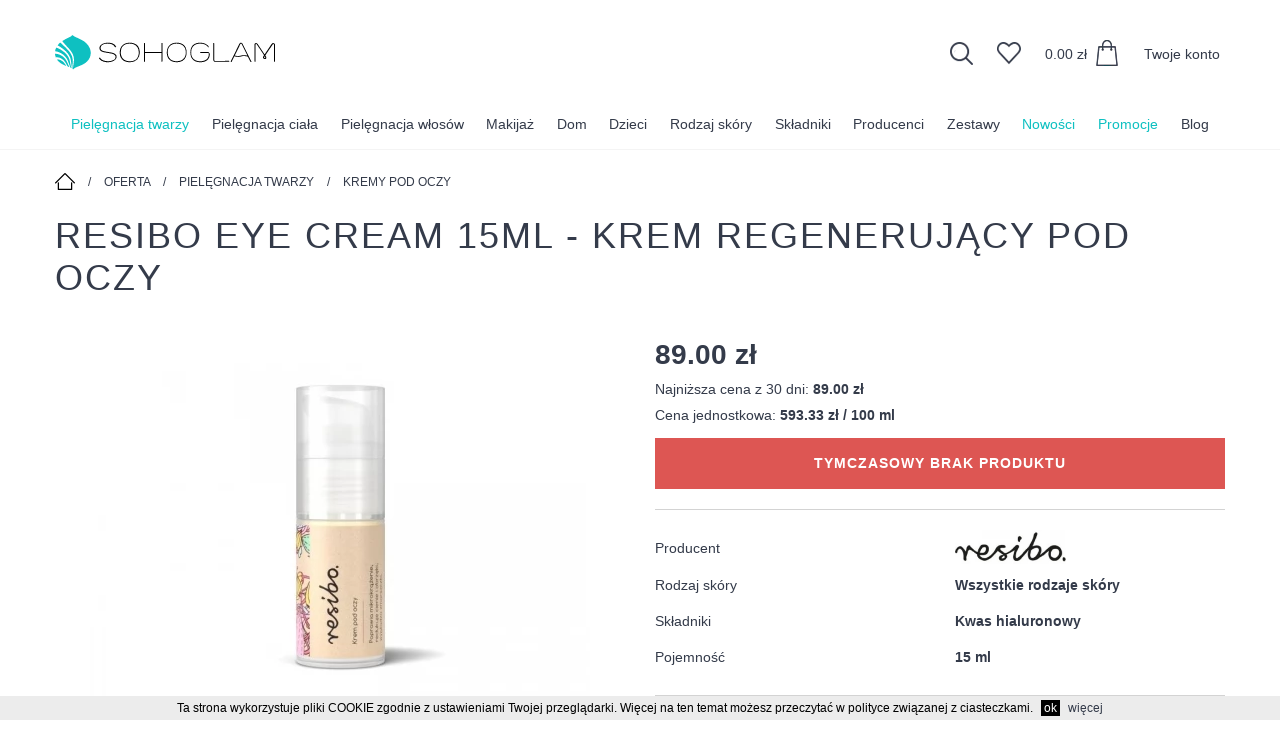

--- FILE ---
content_type: text/html; charset=UTF-8
request_url: https://www.sohoglam.pl/oferta/1-pielegnacja-twarzy/186-kremy-pod-oczy/show/2856-resibo-eye-cream-15ml-krem-regenerujacy-pod-oczy
body_size: 10280
content:
<!DOCTYPE html>
<html lang="pl">
<head>
    <meta charset="utf-8">
    <meta http-equiv="x-ua-compatible" content="ie=edge">
    <meta name="facebook-domain-verification" content="rmjtrdf9khqvzrfemtn6n9w5eqaxbo" />
	<meta name="google-site-verification" content="BkuLPWb80U2vTpwAgXD_0dSvuYdt3ZuKoBu3B55PcVQ" />
    <title>Resibo Eye Cream 15ml - Krem regenerujący pod oczy - SohoGlam</title>
	<meta charset="utf-8" />
	<meta name="author" content=""/>
	<meta name="description" content="Resibo Eye&nbsp;Cream Krem pod oczy to produkt wyjątkowy ze względu na swoje działanie. W tej małej buteleczce zawarliśmy aż 19 składników aktywnych. Mimo tego krem jest bardzo lekki i nieobciążający. Pro składnik to Redens&rsquo;in, niezwykle..."/>
	<meta name="viewport" content="width=device-width, initial-scale=1.0" />
    
    
    <meta property="og:title" content="Resibo Eye Cream 15ml - Krem regenerujący pod oczy" />
    <meta property="og:site_name" content="www.sohoglam.pl" />
    <meta property="og:description" content="Resibo Eye&nbsp;Cream Krem pod oczy to produkt wyjątkowy ze względu na swoje działanie. W tej małej buteleczce zawarliśmy aż 19 składników aktywnych. Mimo tego krem jest bardzo lekki i nieobciążający. Pro składnik to Redens&rsquo;in, niezwykle..." />
    <meta property="og:type" content="ARTICLE" />
    <meta property="og:image" content="https://www.sohoglam.pl/assets/userfiles/products/0/42/4231_1.jpg" />
    <meta property="og:locale" content="pl_PL" />
    <meta property="og:image:secure_url" content="" />
    <meta property="fb:app_id" content="2725323241113793" />
    
    <meta property="article:publisher" content="https://www.facebook.com/sohoglampl" />
    <meta property="article:section" content="Oferta" />
    <meta property="article:published_time" content="" />
    <meta property="article:modified_time" content="" />
    
    

    <script type="application/ld+json">
        [{
            "@context":"https://schema.org",
            "@type":"WebSite",
            "@id":"https://www.sohoglam.pl/#website",
            "description":"Kosmetyczny sklep internetowy z bogactwem marek dla najbardziej wybrednych",
            "headline":"Sklep internetowy z kosmetykami wysokiej jakości",
            "inLanguage":"Pl-pl",
            "mainEntityOfPage":"https://www.sohoglam.pl/",
            "name":"Sklep internetowy z kosmetykami wysokiej jakości - SohoGlam",
            "potentialAction":{
                "@type":"SearchAction",
                "target":"https://www.sohoglam.pl/oferta?search={search_term_string}",
                "query-input":"required name=search_term_string"},
            "url":"https://www.sohoglam.pl/",
            "image":{
                "@type":"ImageObject",
                "url":"https://www.sohoglam.pl/assets/img/logo.png"}
        },
        {
            "@context":"https://schema.org",
            "@type":"Organization",
            "@id":"https://www.sohoglam.pl/#creator",
            "name":"Sklep internetowy z kosmetykami wysokiej jakości - SohoGlam",
            "url":"https://www.sohoglam.pl/",
            "sameAs":[
                "https://www.facebook.com/sohoglampl",
                "https://www.instagram.com/sohoglam.pl/"],
            "logo":{
                "@type":"ImageObject",
                "@id":"https://www.sohoglam.pl/#logo",
                "url":"https://www.sohoglam.pl/assets/img/logo.png",
                "width":400,
                "height":65,
                "caption":"Sklep internetowy z kosmetykami wysokiej jakości - SohoGlam"},
            "contactPoint":{
                "@type":"ContactPoint",
                "telephone":"+48 577505059",
                "url":"https:\/\/www.sohoglam.pl\/kontakt.html",
                "contactType":"customer support"}
        },
        {
            "@context":"https://schema.org",
            "@type":"WebPage",
            "@id":"https://www.sohoglam.pl/oferta/1-pielegnacja-twarzy/186-kremy-pod-oczy/show/2856-resibo-eye-cream-15ml-krem-regenerujacy-pod-oczy#webpage",
            "url":"https://www.sohoglam.pl/oferta/1-pielegnacja-twarzy/186-kremy-pod-oczy/show/2856-resibo-eye-cream-15ml-krem-regenerujacy-pod-oczy",
            "inLanguage":"Pl-pl",
            "name":"Resibo Eye Cream 15ml - Krem regenerujący pod oczy",
            "dateModified":"",
            "datePublished":"",
            "description":"Resibo Eye&nbsp;Cream Krem pod oczy to produkt wyjątkowy ze względu na swoje działanie. W tej małej buteleczce zawarliśmy aż 19 składników aktywnych. Mimo tego krem jest bardzo lekki i nieobciążający. Pro składnik to Redens&rsquo;in, niezwykle...",
            "headline":"Resibo Eye Cream 15ml - Krem regenerujący pod oczy ",
            "image":{
                "@type":"ImageObject",
                "url":"https://www.sohoglam.pl/assets/userfiles/products/0/42/4231_1.jpg"}
        },
        {
            "@context":"https://schema.org",
            "@type": "BreadcrumbList",
            "description":"Breadcrumbs list",
            "name":"Breadcrumbs",
            "itemListElement": [
                
            {
                "@type": "ListItem",
                "position": 1,
                "item": {
                    "@id": "https://www.sohoglam.pl",
                    "name": "Strona główna"
                }
            },

            {
                "@type": "ListItem",
                "position": 2,
                "item": {
                    "@id": "https://www.sohoglam.pl/oferta",
                    "name": "Oferta"
                }
            },

            {
                "@type": "ListItem",
                "position": 3,
                "item": {
                    "@id": "https://www.sohoglam.pl/oferta/1-pielegnacja-twarzy",
                    "name": "Pielęgnacja twarzy"
                }
            },

            {
                "@type": "ListItem",
                "position": 4,
                "item": {
                    "@id": "https://www.sohoglam.pl/oferta/1-pielegnacja-twarzy/186-kremy-pod-oczy",
                    "name": "Kremy pod oczy"
                }
            }

            ]
        }
        ,
        {
            "@context":"https://schema.org",
            "@type":"Product",
            "productID":"2856",
            "name":"Resibo Eye Cream 15ml - Krem regenerujący pod oczy ",
            "image":["https://www.sohoglam.pl/assets/userfiles/products/0/42/4231_1.jpg"],
            "description": "Resibo Eye&nbsp;Cream    Krem pod oczy to produkt wyjątkowy ze względu na swoje działanie. W tej małej buteleczce zawarliśmy aż 19 składnik&oacute;w aktywnych. Mimo tego krem jest bardzo lekki i nieobciążający. Pro składnik to Redens&rsquo;in,...",
            "brand": {
                "@type": "Thing",
                "name": "Resibo"
            },
            "offers": {
                "@type": "Offer",
                "url":"https://www.sohoglam.pl/oferta/1-pielegnacja-twarzy/186-kremy-pod-oczy/show/2856-resibo-eye-cream-15ml-krem-regenerujacy-pod-oczy",
                "priceCurrency": "PLN",
                "price": "89.00",
                "priceValidUntil": "2080-01-05",
                "itemCondition": "http://schema.org/NewCondition",
                "availability": "http://schema.org/InStock",
                "seller": {
                    "@type": "Organization",
                    "name": "SohoGlam"
                }
            }
        }
        
        ]</script>
        
        <link rel="canonical" href="https://www.sohoglam.pl/oferta/1-pielegnacja-twarzy/186-kremy-pod-oczy/show/2856-resibo-eye-cream-15ml-krem-regenerujacy-pod-oczy"/>
    <link rel="icon" href="/favicon.png"/>

    <script async src="/assets/js/scripts-1700081584.js"></script>
<link rel="stylesheet" type="text/css" href="/assets/css/styles-1700081584.css">

    <!-- /LIBRARIES -->
        <!-- Google Tag Manager -->
    <script>(function(w,d,s,l,i){w[l]=w[l]||[];w[l].push({'gtm.start':
            new Date().getTime(),event:'gtm.js'});var f=d.getElementsByTagName(s)[0],
        j=d.createElement(s),dl=l!='dataLayer'?'&l='+l:'';j.async=true;j.src=
        'https://www.googletagmanager.com/gtm.js?id='+i+dl;f.parentNode.insertBefore(j,f);
    })(window,document,'script','dataLayer','GTM-MHM53JDB');</script>
    <!-- End Google Tag Manager -->

</head>
<body>
<!-- Google Tag Manager (noscript) -->
<noscript><iframe src="https://www.googletagmanager.com/ns.html?id=GTM-MHM53JDB"
                  height="0" width="0" style="display:none;visibility:hidden"></iframe></noscript>
<!-- End Google Tag Manager (noscript) -->


<!-- Load Facebook SDK for JavaScript -->
<div id="fb-root"></div>
<script>
</script>

<!-- Your Chat Plugin code -->
<div class="fb-customerchat"
     attribution="setup_tool"
     page_id="944144642416886"
     theme_color="#0ec0c1">
</div>


<header class="header-wrapper">
    <div class="container cf">
        <a href="/" class="logo"><img src="/assets/img/logo.svg" alt="Sklep internetowy z kosmetykami wysokiej jakości - SohoGlam"/></a>

        
<div class="header-nav">
    <div class="header-nav-search">
    <a href="#"><span class="icon-search"></span></a>

    <div class="header-nav-search-control">
        <input type="text" id="search" class="" value="" placeholder="Znajdź najlepsze produkty"/>
        <a href="#"><span class="icon-arrow-s-right"></span></a>
    </div>
</div>
    <div class="header-nav-heart">
        <a href="/ulubione" rel="nofollow"><span class="icon-heart"></span></a>
    </div>
    <div class="header-nav-cart">
        <a href="/koszyk" rel="nofollow"><span id="box-cart">0.00&nbsp;zł</span> <span class="icon-cart"></span></a>
    </div>

    <div class="header-nav-profile">
                    <a href="/profil" class="header-nav-profile-a" title="Logowanie" rel="nofollow">
                Twoje konto
            </a>
            </div>


</div>
    </div>
        <nav class="navbar">
    <ul>
                    <li class="current">
                <a href="/oferta/1-pielegnacja-twarzy" title="Pielęgnacja twarzy">Pielęgnacja twarzy</a>
                                    <div class="navbar-sub">
                        <ul>
                                                            <li class="">
                                    <a href="/oferta/1-pielegnacja-twarzy/183-kremy-do-twarzy" title="Kremy do twarzy">Kremy do twarzy</a>
                                                                    </li>
                                                            <li class="">
                                    <a href="/oferta/1-pielegnacja-twarzy/204-oleje-i-olejki" title="Oleje i olejki">Oleje i olejki</a>
                                                                    </li>
                                                            <li class="">
                                    <a href="/oferta/1-pielegnacja-twarzy/184-kremy-bbcc" title="Kremy BB/CC">Kremy BB/CC</a>
                                                                    </li>
                                                            <li class="">
                                    <a href="/oferta/1-pielegnacja-twarzy/186-kremy-pod-oczy" title="Kremy pod oczy">Kremy pod oczy</a>
                                                                    </li>
                                                            <li class="">
                                    <a href="/oferta/1-pielegnacja-twarzy/206-platki-pod-oczy" title="Płatki pod oczy">Płatki pod oczy</a>
                                                                    </li>
                                                            <li class="">
                                    <a href="/oferta/1-pielegnacja-twarzy/187-mleczka" title="Mleczka">Mleczka</a>
                                                                    </li>
                                                            <li class="">
                                    <a href="/oferta/1-pielegnacja-twarzy/207-zele" title="Żele">Żele</a>
                                                                    </li>
                                                            <li class="">
                                    <a href="/oferta/1-pielegnacja-twarzy/214-plyny-do-demakijazu" title="Płyny do demakijażu">Płyny do demakijażu</a>
                                                                    </li>
                                                            <li class="">
                                    <a href="/oferta/1-pielegnacja-twarzy/208-pianki" title="Pianki">Pianki</a>
                                                                    </li>
                                                            <li class="">
                                    <a href="/oferta/1-pielegnacja-twarzy/188-toniki-i-mgielki" title="Toniki i mgiełki">Toniki i mgiełki</a>
                                                                    </li>
                                                            <li class="">
                                    <a href="/oferta/1-pielegnacja-twarzy/205-esencje" title="Esencje">Esencje</a>
                                                                    </li>
                                                            <li class="">
                                    <a href="/oferta/1-pielegnacja-twarzy/189-maseczki" title="Maseczki">Maseczki</a>
                                                                    </li>
                                                            <li class="">
                                    <a href="/oferta/1-pielegnacja-twarzy/190-peelingi" title="Peelingi">Peelingi</a>
                                                                    </li>
                                                            <li class="">
                                    <a href="/oferta/1-pielegnacja-twarzy/200-ochrona-przeciwsloneczna" title="Ochrona przeciwsłoneczna">Ochrona przeciwsłoneczna</a>
                                                                    </li>
                                                            <li class="">
                                    <a href="/oferta/1-pielegnacja-twarzy/166-ampulki" title="Ampułki">Ampułki</a>
                                                                    </li>
                                                            <li class="">
                                    <a href="/oferta/1-pielegnacja-twarzy/191-serum" title="Serum">Serum</a>
                                                                    </li>
                                                            <li class="">
                                    <a href="/oferta/1-pielegnacja-twarzy/24-akcesoria" title="Akcesoria">Akcesoria</a>
                                                                    </li>
                                                    </ul>
                    </div>
                            </li>
                    <li >
                <a href="/oferta/20-pielegnacja-ciala" title="Pielęgnacja ciała">Pielęgnacja ciała</a>
                                    <div class="navbar-sub">
                        <ul>
                                                            <li class="">
                                    <a href="/oferta/20-pielegnacja-ciala/73-balsamy" title="Balsamy ">Balsamy </a>
                                                                    </li>
                                                            <li class="">
                                    <a href="/oferta/20-pielegnacja-ciala/77-mleczka" title="Mleczka ">Mleczka </a>
                                                                    </li>
                                                            <li class="">
                                    <a href="/oferta/20-pielegnacja-ciala/78-kremy" title="Kremy">Kremy</a>
                                                                    </li>
                                                            <li class="">
                                    <a href="/oferta/20-pielegnacja-ciala/210-masla" title="Masła">Masła</a>
                                                                    </li>
                                                            <li class="">
                                    <a href="/oferta/20-pielegnacja-ciala/74-olejki" title="Olejki ">Olejki </a>
                                                                    </li>
                                                            <li class="">
                                    <a href="/oferta/20-pielegnacja-ciala/75-peelingi" title="Peelingi ">Peelingi </a>
                                                                    </li>
                                                            <li class="">
                                    <a href="/oferta/20-pielegnacja-ciala/76-maski" title="Maski ">Maski </a>
                                                                    </li>
                                                            <li class="isSub">
                                    <a href="/oferta/20-pielegnacja-ciala/172-kapiel" title="Kąpiel">Kąpiel</a>
                                                                            <ul class="navbar-sub navbar-subsub">
                                                                                            <li>
                                                    <a href="/oferta/20-pielegnacja-ciala/172-kapiel/179-zele-i-olejki" title="Żele i olejki">Żele i olejki</a>
                                                </li>
                                                                                            <li>
                                                    <a href="/oferta/20-pielegnacja-ciala/172-kapiel/181-plyny-i-sole-do-kapieli" title="Płyny i sole do kąpieli">Płyny i sole do kąpieli</a>
                                                </li>
                                                                                            <li>
                                                    <a href="/oferta/20-pielegnacja-ciala/172-kapiel/180-mydla" title="Mydła">Mydła</a>
                                                </li>
                                                                                    </ul>
                                                                    </li>
                                                            <li class="">
                                    <a href="/oferta/20-pielegnacja-ciala/79-serum" title="Serum ">Serum </a>
                                                                    </li>
                                                            <li class="">
                                    <a href="/oferta/20-pielegnacja-ciala/201-ochrona-przeciwsloneczna" title="Ochrona przeciwsłoneczna">Ochrona przeciwsłoneczna</a>
                                                                    </li>
                                                            <li class="">
                                    <a href="/oferta/20-pielegnacja-ciala/195-samoopalacze" title="Samoopalacze">Samoopalacze</a>
                                                                    </li>
                                                            <li class="">
                                    <a href="/oferta/20-pielegnacja-ciala/28-zapachy" title="Zapachy">Zapachy</a>
                                                                    </li>
                                                            <li class="">
                                    <a href="/oferta/20-pielegnacja-ciala/21-dlonie" title="Dłonie">Dłonie</a>
                                                                    </li>
                                                            <li class="">
                                    <a href="/oferta/20-pielegnacja-ciala/182-higiena" title="Higiena">Higiena</a>
                                                                    </li>
                                                            <li class="">
                                    <a href="/oferta/20-pielegnacja-ciala/209-stopy" title="Stopy">Stopy</a>
                                                                    </li>
                                                            <li class="">
                                    <a href="/oferta/20-pielegnacja-ciala/199-akcesoria" title="Akcesoria">Akcesoria</a>
                                                                    </li>
                                                            <li class="">
                                    <a href="/oferta/20-pielegnacja-ciala/202-zywnosc" title="Żywność">Żywność</a>
                                                                    </li>
                                                    </ul>
                    </div>
                            </li>
                    <li >
                <a href="/oferta/196-pielegnacja-wlosow" title="Pielęgnacja włosów">Pielęgnacja włosów</a>
                                    <div class="navbar-sub">
                        <ul>
                                                            <li class="">
                                    <a href="/oferta/196-pielegnacja-wlosow/167-szampony" title="Szampony">Szampony</a>
                                                                    </li>
                                                            <li class="">
                                    <a href="/oferta/196-pielegnacja-wlosow/168-odzywki" title="Odżywki">Odżywki</a>
                                                                    </li>
                                                            <li class="">
                                    <a href="/oferta/196-pielegnacja-wlosow/169-maski" title="Maski">Maski</a>
                                                                    </li>
                                                            <li class="">
                                    <a href="/oferta/196-pielegnacja-wlosow/171-olejki" title="Olejki">Olejki</a>
                                                                    </li>
                                                            <li class="">
                                    <a href="/oferta/196-pielegnacja-wlosow/170-serum" title="Serum">Serum</a>
                                                                    </li>
                                                            <li class="">
                                    <a href="/oferta/196-pielegnacja-wlosow/178-akcesoria" title="Akcesoria">Akcesoria</a>
                                                                    </li>
                                                            <li class="">
                                    <a href="/oferta/196-pielegnacja-wlosow/219-farby-do-wlosow" title="Farby do włosów">Farby do włosów</a>
                                                                    </li>
                                                            <li class="">
                                    <a href="/oferta/196-pielegnacja-wlosow/216-suplementy" title="Suplementy">Suplementy</a>
                                                                    </li>
                                                    </ul>
                    </div>
                            </li>
                    <li >
                <a href="/oferta/14-makijaz" title="Makijaż">Makijaż</a>
                                    <div class="navbar-sub">
                        <ul>
                                                            <li class="isSub">
                                    <a href="/oferta/14-makijaz/59-oczy" title="Oczy">Oczy</a>
                                                                            <ul class="navbar-sub navbar-subsub">
                                                                                            <li>
                                                    <a href="/oferta/14-makijaz/59-oczy/60-tusze-do-rzes" title="Tusze do rzęs">Tusze do rzęs</a>
                                                </li>
                                                                                            <li>
                                                    <a href="/oferta/14-makijaz/59-oczy/61-cienie-do-powiek" title="Cienie do powiek">Cienie do powiek</a>
                                                </li>
                                                                                            <li>
                                                    <a href="/oferta/14-makijaz/59-oczy/62-cieniekredki-do-brwi" title="Cienie/Kredki do brwi">Cienie/Kredki do brwi</a>
                                                </li>
                                                                                            <li>
                                                    <a href="/oferta/14-makijaz/59-oczy/72-odzywki-do-rzes" title="Odżywki do rzęs">Odżywki do rzęs</a>
                                                </li>
                                                                                    </ul>
                                                                    </li>
                                                            <li class="">
                                    <a href="/oferta/14-makijaz/51-usta" title="Usta">Usta</a>
                                                                    </li>
                                                            <li class="isSub">
                                    <a href="/oferta/14-makijaz/38-twarz" title="Twarz">Twarz</a>
                                                                            <ul class="navbar-sub navbar-subsub">
                                                                                            <li>
                                                    <a href="/oferta/14-makijaz/38-twarz/68-pudrypodklady" title="Pudry/podkłady">Pudry/podkłady</a>
                                                </li>
                                                                                            <li>
                                                    <a href="/oferta/14-makijaz/38-twarz/39-korektory" title="Korektory">Korektory</a>
                                                </li>
                                                                                            <li>
                                                    <a href="/oferta/14-makijaz/38-twarz/44-roze" title="Róże">Róże</a>
                                                </li>
                                                                                            <li>
                                                    <a href="/oferta/14-makijaz/38-twarz/16-bazy-pod-makijaz" title="Bazy pod makijaż">Bazy pod makijaż</a>
                                                </li>
                                                                                            <li>
                                                    <a href="/oferta/14-makijaz/38-twarz/69-kosmetyki-utrwalajace-makijaz" title="Kosmetyki utrwalające makijaż">Kosmetyki utrwalające makijaż</a>
                                                </li>
                                                                                    </ul>
                                                                    </li>
                                                    </ul>
                    </div>
                            </li>
                    <li >
                <a href="/oferta/211-dom" title="Dom">Dom</a>
                                    <div class="navbar-sub">
                        <ul>
                                                            <li class="">
                                    <a href="/oferta/211-dom/213-chemia" title="Chemia">Chemia</a>
                                                                    </li>
                                                            <li class="">
                                    <a href="/oferta/211-dom/218-party" title="Party ">Party </a>
                                                                    </li>
                                                            <li class="">
                                    <a href="/oferta/211-dom/203-swiece" title="Świece">Świece</a>
                                                                    </li>
                                                            <li class="">
                                    <a href="/oferta/211-dom/212-zapachy-do-pomieszczen" title="Zapachy do pomieszczeń">Zapachy do pomieszczeń</a>
                                                                    </li>
                                                    </ul>
                    </div>
                            </li>
                    <li >
                <a href="/oferta/215-dzieci" title="Dzieci">Dzieci</a>
                                    <div class="navbar-sub">
                        <ul>
                                                            <li class="">
                                    <a href="/oferta/215-dzieci/217-pielegnacja" title="Pielęgnacja">Pielęgnacja</a>
                                                                    </li>
                                                    </ul>
                    </div>
                            </li>
                            <li>
                <a href="#" title="Rodzaj skóry">Rodzaj skóry</a>
                                    <div class="navbar-sub">
                        <ul>
                                                            <li>
                                    <a href="/oferta/rodzaj-skory/8-skora-tlusta-mieszana" title=" Skóra tłusta, mieszana"> Skóra tłusta, mieszana</a>
                                                                    </li>
                                                            <li>
                                    <a href="/oferta/rodzaj-skory/58-skora-naczynkowa" title="Skóra naczynkowa">Skóra naczynkowa</a>
                                                                    </li>
                                                            <li>
                                    <a href="/oferta/rodzaj-skory/6-skora-sucha" title="Skóra sucha">Skóra sucha</a>
                                                                    </li>
                                                            <li>
                                    <a href="/oferta/rodzaj-skory/9-skora-wrazliwa-podrazniona" title="Skóra wrażliwa, podrażniona">Skóra wrażliwa, podrażniona</a>
                                                                    </li>
                                                            <li>
                                    <a href="/oferta/rodzaj-skory/115-skora-z-niedoskonalosciami" title="Skóra z niedoskonałościami">Skóra z niedoskonałościami</a>
                                                                    </li>
                                                            <li>
                                    <a href="/oferta/rodzaj-skory/190-skora-z-oznakami-starzenia" title="Skóra z oznakami starzenia">Skóra z oznakami starzenia</a>
                                                                    </li>
                                                            <li>
                                    <a href="/oferta/rodzaj-skory/781-skora-z-przebarwieniami" title="Skóra z przebarwieniami ">Skóra z przebarwieniami </a>
                                                                    </li>
                                                            <li>
                                    <a href="/oferta/rodzaj-skory/5-wszystkie-rodzaje-skory" title="Wszystkie rodzaje skóry">Wszystkie rodzaje skóry</a>
                                                                    </li>
                                                                                </ul>
                    </div>
                            </li>
                    <li>
                <a href="#" title="Składniki">Składniki</a>
                                    <div class="navbar-sub">
                        <ul>
                                                            <li>
                                    <a href="/oferta/skladnik/41-aloes" title="Aloes">Aloes</a>
                                                                    </li>
                                                            <li>
                                    <a href="/oferta/skladnik/67-centella-asiatica-wakrota-azjatycka" title="Centella Asiatica (Wąkrota azjatycka)">Centella Asiatica (Wąkrota azjatycka)</a>
                                                                    </li>
                                                            <li>
                                    <a href="/oferta/skladnik/76-ceramidy" title="Ceramidy">Ceramidy</a>
                                                                    </li>
                                                            <li>
                                    <a href="/oferta/skladnik/46-kwas-hialuronowy" title="Kwas hialuronowy">Kwas hialuronowy</a>
                                                                    </li>
                                                            <li>
                                    <a href="/oferta/skladnik/86-maslo-shea" title="Masło Shea">Masło Shea</a>
                                                                    </li>
                                                            <li>
                                    <a href="/oferta/skladnik/63-niacynamid" title="Niacynamid">Niacynamid</a>
                                                                    </li>
                                                            <li>
                                    <a href="/oferta/skladnik/84-olej-arganowy" title="Olej arganowy">Olej arganowy</a>
                                                                    </li>
                                                            <li>
                                    <a href="/oferta/skladnik/750-peptydy" title="Peptydy">Peptydy</a>
                                                                    </li>
                                                            <li>
                                    <a href="/oferta/skladnik/42-roza" title="Róża">Róża</a>
                                                                    </li>
                                                            <li>
                                    <a href="/oferta/skladnik/43-witamina-c" title="Witamina C">Witamina C</a>
                                                                    </li>
                                                            <li>
                                    <a href="/oferta/skladnik/50-witamina-e" title="Witamina E">Witamina E</a>
                                                                    </li>
                                                                                        <li>
                                    <a href="/oferta/skladniki" class="link-u">Pokaż wszystkie</a>
                                </li>
                                                    </ul>
                    </div>
                            </li>
                <li>
            <a href="#" title="Producenci">
                Producenci
            </a>
            <div class="navbar-sub">
                <ul>
                                            <li>
                            <a href="/oferta/producent/329-bielenda" title="Bielenda ">Bielenda </a>
                        </li>
                                            <li>
                            <a href="/oferta/producent/336-delia" title="Delia">Delia</a>
                        </li>
                                            <li>
                            <a href="/oferta/producent/335-farmona" title="FARMONA">FARMONA</a>
                        </li>
                                            <li>
                            <a href="/oferta/producent/225-holika-holika" title="HOLIKA HOLIKA ">HOLIKA HOLIKA </a>
                        </li>
                                            <li>
                            <a href="/oferta/producent/117-korres" title="Korres">Korres</a>
                        </li>
                                            <li>
                            <a href="/oferta/producent/278-laq" title="LaQ">LaQ</a>
                        </li>
                                            <li>
                            <a href="/oferta/producent/387-lirene" title="LIRENE">LIRENE</a>
                        </li>
                                            <li>
                            <a href="/oferta/producent/353-nacomi" title="Nacomi">Nacomi</a>
                        </li>
                                            <li>
                            <a href="/oferta/producent/343-paese" title="Paese">Paese</a>
                        </li>
                                            <li>
                            <a href="/oferta/producent/388-partydeco" title="PartyDeco">PartyDeco</a>
                        </li>
                                            <li>
                            <a href="/oferta/producent/367-ziaja" title="Ziaja">Ziaja</a>
                        </li>
                                        <li>
                        <a href="/oferta/producenci" class="link-u">Pokaż wszystkie</a>
                    </li>
                </ul>
            </div>
        </li>
        <li>
            <a href="/zestawy" title="Zestawy">
                Zestawy
            </a>
        </li>
        <li>
            <a href="/nowosci" title="Nowości" class="color1">
                Nowości
            </a>
        </li>
        <li>
            <a href="/promocje" title="Promocje" class="color2">
                Promocje
            </a>
        </li>
        <li>
            <a href="/blog" title="Blog">
                Blog
            </a>
        </li>
    </ul>
    <a href="#" id="mobile-nav" class="mobile-nav"><span></span></a>
</nav>
<div id="mobile-overlay" class="mobile-overlay"></div>
</header>


<div class="container">
    <main>
    <nav class="breadcrumb">
         <a href="/"><span class="icon-home"></span></a> <span>/</span> <a href="/oferta">Oferta</a> <span>/</span> <a href="/oferta/1-pielegnacja-twarzy">Pielęgnacja twarzy</a> <span>/</span> <a href="/oferta/1-pielegnacja-twarzy/186-kremy-pod-oczy">Kremy pod oczy</a>    </nav>

    
    <h1>Resibo Eye Cream 15ml - Krem regenerujący pod oczy </h1>

    <div class="g-row offer-wrapper content">

        <figure class="g-col-m-6">
                            <div class="offer-photosBig">
                                            <a class="photo photo-attr-0" href="/assets/userfiles/products/0/42/4231_2.jpg" >
                            <img src="/assets/userfiles/products/0/42/4231_1.jpg" alt="Resibo Eye Cream 15ml - Krem regenerujący pod oczy " />
                        </a>
                                    </div>
                                    </figure>
        <div class="g-col-m-6">
            <div id="offerPrice">
                <span class="price">89.00&nbsp;zł</span><span class="price-min">Najniższa cena z 30 dni: <strong>89.00 zł</strong></span><span class="price-min">Cena jednostkowa: <strong>593.33&nbsp;zł / 100 ml</strong></span>            </div>


                            <p class="msg msg-danger">Tymczasowy brak produktu</p>
            
            <hr>

                            <fieldset class="form form-info">
                                    <div class="form-group g-row">
                        <label class="g-col-s-6 form-label">Producent</label>
                                                            <div class="g-col-s-6">
                                    <a href="/oferta/producent/282-resibo" title="Resibo"><img class="offer-producer" src="/assets/userfiles/producers/0/2/282_0.jpg" alt="Resibo"></a>
                                </div>
                                                </div>
                                                    <div class="form-group g-row">
                        <label class="g-col-s-6 form-label">Rodzaj skóry</label>
                        <div class="g-col-s-6 form-control-info">Wszystkie rodzaje skóry</div>
                    </div>
                                    <div class="form-group g-row">
                        <label class="g-col-s-6 form-label">Składniki</label>
                        <div class="g-col-s-6 form-control-info">Kwas hialuronowy</div>
                    </div>
                                    <div class="form-group g-row">
                        <label class="g-col-s-6 form-label">Pojemność</label>
                        <div class="g-col-s-6 form-control-info">15 ml</div>
                    </div>
                            </fieldset>
            

            <hr>

            <fieldset class="form form-buy">
                                                <div class="form-group g-row">
                    <label class="g-col-s-6 form-label">Ilość:</label>
                    <div class="form-control-number g-col-s-6">
                        <a href="#" class="btn btn-s act-decrease">-</a>
                                                <input type="text" name="count" id="count" value="1" class="form-control" />                        <a href="#" class="btn btn-s act-increase">+</a>
                    </div>
                </div>
            </fieldset>

            <p class="txt-right">
                <a href="javascript:void(0);" class="btn act-addCart" style="visibility:hidden;"><span class="icon-cart-small"></span>Do koszyka</a>
            </p>
            <p class="txt-right">
                <a href="javascript:void(0);" onclick="favouriteAdd(2856);" id="productFav2856" class="offer-fav"><span class="icon-heart"></span> Dodaj do ulubionych</a>
            </p>

        </div>

        <div class="g-col-12">
            <div class="offer-description cf">
                <h3>Opis</h3>
                <p><strong>Resibo Eye&nbsp;Cream</strong></p>

<p>Krem pod oczy to produkt wyjątkowy ze względu na swoje działanie. W tej małej buteleczce zawarliśmy aż 19 składnik&oacute;w aktywnych. Mimo tego krem jest bardzo lekki i nieobciążający. Pro składnik to Redens&rsquo;in, niezwykle skuteczne połączenie ekstraktu z żywicy indyjskiego drzewa Commiphora Mukul i kwasu hialuronowego, kt&oacute;re ma właściwość mechanicznego &bdquo;wypełniania&rdquo; zmarszczek. Aż 15 składnik&oacute;w aktywnych zawartych w kremie odpowiada za nawilżenie tak skłonnej do przesuszeń partii twarzy, jaką jest sk&oacute;ra wok&oacute;ł oczu. Wśr&oacute;d nich są m.in. olej arganowy, olej sezamowy czy wyciąg z korzenia rabarbaru (Aquaxtrem&trade;), kt&oacute;ry zapobiega przeznask&oacute;rkowej utracie wody i zatrzymuje ją w sk&oacute;rze. Krem wyjątkowo skutecznie redukuje cienie i obrzęki wok&oacute;ł oczu. Odpowiadają za to m.in.: wyciąg z ruszczyka kolczastego, ekstrakt z ziela nawłoci oraz kofeina, kt&oacute;re ze zdwojoną siłą usprawniają krążenie i uszczelniają naczynka. Efekt ten wzmacnia ekstrakt ze sk&oacute;rki cytrynowej, kt&oacute;ry udrażnia naczynia krwionośne i działa przeciwobrzękowo.</p>

<p><strong>Gł&oacute;wne składniki:</strong></p>

<p>Redens&rsquo;in, olej arganowy, witamina E, wyciąg z korzenia rabarbaru, kofeina, ekstrakt z nasion dyni, ekstrakt z kłączy ruszczyka kolczastego, wyciąg z ziela nawłoci, ekstrakt ze sk&oacute;rki cytryny.</p>

<p><strong>Zalecenia stosowania:</strong></p>

<p>Niewielką ilość kremu wklep delikatnie opuszkami palc&oacute;w w sk&oacute;rę wok&oacute;ł oczu. Najlepsze efekty osiągniesz przy regularnym stosowaniu, na oczyszczoną sk&oacute;rę, szczeg&oacute;lnie wieczorem.</p>
            </div>
            <a href="#" class="link" id="act-back"><span class="icon-arrow-s-left"></span> Wstecz</a>
        </div>
    </div>

            <h2>Polecane</h2>
        <div class="offers-wrapper g-row">
                            <div class="g-col-l-3 g-col-m-4 g-col-s-6">
                    <article class="offers-item">
    <figure>
                        <a href="/oferta/1-pielegnacja-twarzy/187-mleczka/show/2877-veoli-botanica-make-it-clear-200ml-mleczna-emulsja-oczyszczajaca" title="Veoli Botanica MAKE IT CLEAR 200ml - MLECZNA EMULSJA OCZYSZCZAJĄCA" rel="nofollow">
            <img src="/assets/userfiles/products/0/42/4262_0.jpg" alt="Veoli Botanica MAKE IT CLEAR 200ml - MLECZNA EMULSJA OCZYSZCZAJĄCA" class="product-image">
        </a>
    </figure>
    <div class="offers-description">
        <div class="offers-title">
            <a href="/oferta/1-pielegnacja-twarzy/187-mleczka/show/2877-veoli-botanica-make-it-clear-200ml-mleczna-emulsja-oczyszczajaca" title="Veoli Botanica MAKE IT CLEAR 200ml - MLECZNA EMULSJA OCZYSZCZAJĄCA">Veoli Botanica MAKE IT CLEAR 200ml - MLECZNA EMULSJA OCZYSZCZAJĄCA</a>
        </div>
        <p class="price">
            <span class="price">69.00&nbsp;zł</span>        </p>
    </div>
</article>
                </div>
                            <div class="g-col-l-3 g-col-m-4 g-col-s-6">
                    <article class="offers-item">
    <figure>
                        <a href="/oferta/1-pielegnacja-twarzy/207-zele/show/3428-dermomedica-azelaic-pads-50szt-oczyszczajace-platki-z-kwasem-azelainowym" title="Dermomedica Azelaic Pads 50szt - Oczyszczające płatki z kwasem azelainowym" rel="nofollow">
            <img src="/assets/userfiles/products/1/75/7579_0.jpg" alt="Dermomedica Azelaic Pads 50szt - Oczyszczające płatki z kwasem azelainowym" class="product-image">
        </a>
    </figure>
    <div class="offers-description">
        <div class="offers-title">
            <a href="/oferta/1-pielegnacja-twarzy/207-zele/show/3428-dermomedica-azelaic-pads-50szt-oczyszczajace-platki-z-kwasem-azelainowym" title="Dermomedica Azelaic Pads 50szt - Oczyszczające płatki z kwasem azelainowym">Dermomedica Azelaic Pads 50szt - Oczyszczające płatki z kwasem azelainowym</a>
        </div>
        <p class="price">
            <span class="price">231.00&nbsp;zł</span>        </p>
    </div>
</article>
                </div>
                            <div class="g-col-l-3 g-col-m-4 g-col-s-6">
                    <article class="offers-item">
    <figure>
                        <a href="/oferta/20-pielegnacja-ciala/28-zapachy/show/2282-caudalie-the-des-vignes-orzezwiajaca-woda" title="Caudalie Thé des Vignes - Orzeźwiająca Woda" rel="nofollow">
            <img src="/assets/userfiles/products/0/35/3522_0.jpg" alt="Caudalie Thé des Vignes - Orzeźwiająca Woda" class="product-image">
        </a>
    </figure>
    <div class="offers-description">
        <div class="offers-title">
            <a href="/oferta/20-pielegnacja-ciala/28-zapachy/show/2282-caudalie-the-des-vignes-orzezwiajaca-woda" title="Caudalie Thé des Vignes - Orzeźwiająca Woda">Caudalie Thé des Vignes - Orzeźwiająca Woda</a>
        </div>
        <p class="price">
            <span class="price">142.00&nbsp;zł</span>        </p>
    </div>
</article>
                </div>
                            <div class="g-col-l-3 g-col-m-4 g-col-s-6">
                    <article class="offers-item">
    <figure>
                        <a href="/oferta/1-pielegnacja-twarzy/191-serum/show/5271-dermomedica-copper-multipeptide-30ml-serum-naprawcze-z-kompleksem-peptydowo-miedziowym" title="Dermomedica Copper Multipeptide 30ml - Serum naprawcze z kompleksem peptydowo-miedziowym " rel="nofollow">
            <img src="/assets/userfiles/products/1/75/7562_0.jpg" alt="Dermomedica Copper Multipeptide 30ml - Serum naprawcze z kompleksem peptydowo-miedziowym " class="product-image">
        </a>
    </figure>
    <div class="offers-description">
        <div class="offers-title">
            <a href="/oferta/1-pielegnacja-twarzy/191-serum/show/5271-dermomedica-copper-multipeptide-30ml-serum-naprawcze-z-kompleksem-peptydowo-miedziowym" title="Dermomedica Copper Multipeptide 30ml - Serum naprawcze z kompleksem peptydowo-miedziowym ">Dermomedica Copper Multipeptide 30ml - Serum naprawcze z kompleksem peptydowo-miedziowym </a>
        </div>
        <p class="price">
            <span class="price">231.00&nbsp;zł</span>        </p>
    </div>
</article>
                </div>
                            <div class="g-col-l-3 g-col-m-4 g-col-s-6">
                    <article class="offers-item">
    <figure>
                        <a href="/oferta/1-pielegnacja-twarzy/191-serum/show/3201-sylveco-serum-wygladzajace-30ml" title="SYLVECO Serum wygładzające 30ml" rel="nofollow">
            <img src="/assets/userfiles/products/0/48/4802_0.jpg" alt="SYLVECO Serum wygładzające 30ml" class="product-image">
        </a>
    </figure>
    <div class="offers-description">
        <div class="offers-title">
            <a href="/oferta/1-pielegnacja-twarzy/191-serum/show/3201-sylveco-serum-wygladzajace-30ml" title="SYLVECO Serum wygładzające 30ml">SYLVECO Serum wygładzające 30ml</a>
        </div>
        <p class="price">
            <span class="price">75.00&nbsp;zł</span>        </p>
    </div>
</article>
                </div>
                            <div class="g-col-l-3 g-col-m-4 g-col-s-6">
                    <article class="offers-item">
    <figure>
                        <a href="/oferta/1-pielegnacja-twarzy/191-serum/show/3443-dermomedica-tranexamic-c-serum-30ml-serum-depigmentacyjne-i-przeciwstarzeniowe" title="Dermomedica Tranexamic C Serum 30ml - Serum depigmentacyjne i przeciwstarzeniowe" rel="nofollow">
            <img src="/assets/userfiles/products/1/76/7664_0.jpg" alt="Dermomedica Tranexamic C Serum 30ml - Serum depigmentacyjne i przeciwstarzeniowe" class="product-image">
        </a>
    </figure>
    <div class="offers-description">
        <div class="offers-title">
            <a href="/oferta/1-pielegnacja-twarzy/191-serum/show/3443-dermomedica-tranexamic-c-serum-30ml-serum-depigmentacyjne-i-przeciwstarzeniowe" title="Dermomedica Tranexamic C Serum 30ml - Serum depigmentacyjne i przeciwstarzeniowe">Dermomedica Tranexamic C Serum 30ml - Serum depigmentacyjne i przeciwstarzeniowe</a>
        </div>
        <p class="price">
            <span class="price">356.00&nbsp;zł</span>        </p>
    </div>
</article>
                </div>
                            <div class="g-col-l-3 g-col-m-4 g-col-s-6">
                    <article class="offers-item">
    <figure>
                <span class="label-new">Nowość</span>        <a href="/oferta/14-makijaz/38-twarz/show/6182-deborah-24ore-perfect-podklad-nawilzajacy-6-caramel-30-ml" title="DEBORAH 24ORE PERFECT Podkład nawilżający 6 CARAMEL 30 ml" rel="nofollow">
            <img src="/assets/userfiles/products/1/88/8810_0.jpg" alt="DEBORAH 24ORE PERFECT Podkład nawilżający 6 CARAMEL 30 ml" class="product-image">
        </a>
    </figure>
    <div class="offers-description">
        <div class="offers-title">
            <a href="/oferta/14-makijaz/38-twarz/show/6182-deborah-24ore-perfect-podklad-nawilzajacy-6-caramel-30-ml" title="DEBORAH 24ORE PERFECT Podkład nawilżający 6 CARAMEL 30 ml">DEBORAH 24ORE PERFECT Podkład nawilżający 6 CARAMEL 30 ml</a>
        </div>
        <p class="price">
            <span class="price">79.99&nbsp;zł</span>        </p>
    </div>
</article>
                </div>
                            <div class="g-col-l-3 g-col-m-4 g-col-s-6">
                    <article class="offers-item">
    <figure>
                        <a href="/oferta/1-pielegnacja-twarzy/191-serum/show/5356-strivectin-multi-action-super-c-retinol-brighten-and-correct-vitamin-c-serum-30ml-serum-rozswietlajace" title="Strivectin Multi-Action Super-C Retinol Brighten and Correct Vitamin C Serum 30ml - serum rozświetlające" rel="nofollow">
            <img src="/assets/userfiles/products/1/76/7684_0.jpg" alt="Strivectin Multi-Action Super-C Retinol Brighten and Correct Vitamin C Serum 30ml - serum rozświetlające" class="product-image">
        </a>
    </figure>
    <div class="offers-description">
        <div class="offers-title">
            <a href="/oferta/1-pielegnacja-twarzy/191-serum/show/5356-strivectin-multi-action-super-c-retinol-brighten-and-correct-vitamin-c-serum-30ml-serum-rozswietlajace" title="Strivectin Multi-Action Super-C Retinol Brighten and Correct Vitamin C Serum 30ml - serum rozświetlające">Strivectin Multi-Action Super-C Retinol Brighten and Correct Vitamin C Serum 30ml - serum rozświetlające</a>
        </div>
        <p class="price">
            <span class="price">365.99&nbsp;zł</span>        </p>
    </div>
</article>
                </div>
                    </div>
    </main>

<script>

    setTimeout(function() {
        fbq('track', 'ViewContent');
    }, 4000);
    
    /*gtag('event', 'view_item', {
        currency: 'PLN',
        items: [{
            item_id: '2856',
            item_name: 'Resibo Eye Cream 15ml - Krem regenerujący pod oczy ',
            //item_list_name: 'Search Results',
            //item_list_id: 'L_12345',
                        item_brand: 'Resibo',
                        item_category: 'Pielęgnacja twarzy / Kremy pod oczy',
            //item_variant: 'Black',
            index: 1,
            //quantity: 2,
            price: 89.00        }]
    });*/


    window.addEventListener('load', function(event) {
        $('.act-addCart').click(function () {
            stock = $('#color_name').val() || $('#capacity option:selected').text() || '';

            /*gtag('event', 'add_to_cart', {
                currency: 'PLN',
                items: [{
                    item_id: '2856',
                    item_name: 'Resibo Eye Cream 15ml - Krem regenerujący pod oczy ',
                                        item_brand: 'Resibo',
                                        item_category: 'Pielęgnacja twarzy / Kremy pod oczy',
                    item_variant: stock,
                    index: 1,
                    //quantity: 2,
                    price: 89.00                }]
            });*/

            cartAdd(2856);
        });

        $('.offer-photosBig').slick({
            slidesToShow: 1,
            slidesToScroll: 1,
            arrows: false,
            fade: true,
            asNavFor: '.offer-photosSmall'
        });
        $('.offer-photosSmall').slick({
            slidesToShow: 3,
            slidesToScroll: 1,
            asNavFor: '.offer-photosBig',
            dots: false,
            centerMode: true,
            focusOnSelect: true
        });


        $('#act-back').on('click', function (e) {
            if (document.referrer != '') {
                e.preventDefault();
                window.history.back();
            }
        });

        
        $('#btn-support').click(function (e) {
            e.preventDefault();
            $('#form > fieldset').slideDown();
        });


        $('.offer-color').click(function () {
            $('.offer-color').removeClass('sel');
            $(this).addClass('sel');
            $('#color').val($(this).data('id'));
            $('#color_name').val($(this).attr('oldtitle'));

            $('.offer-photosBig').slick('slickUnfilter').slick('slickFilter', '.photo-attr-0,.photo-attr-' + $(this).data('attr')).slick('refresh');
            $('.offer-photosSmall').slick('slickUnfilter').slick('slickFilter', '.photo-attr-0,.photo-attr-' + $(this).data('attr')).slick('refresh');
            $('.offer-photosBig').slick('slickGoTo', 0);
            $('.offer-photosSmall').slick('slickGoTo', 0);
            //$('.offer-photosBig .photo, .offer-photosSmall .offer-photosSmall-item').not('.photo-attr-0').hide();
            //('.offer-photosBig .photo-attr-' + $(this).data('attr') + ', .offer-photosSmall .photo-attr-' + $(this).data('attr') + '').show();
            //$('.offer-photosSmall .offer-photosSmall-item:visible:first').trigger('click');
        });
        $('.offer-color').first().trigger('click');

        $('#capacity').change(function () {
            $('#offerPrice').html($('#capacity option:selected').data('price'));

            $('.offer-photosBig').slick('slickUnfilter').slick('slickFilter', '.photo-attr-0,.photo-attr-' + $('#capacity option:selected').data('attr')).slick('refresh');
            $('.offer-photosSmall').slick('slickUnfilter').slick('slickFilter', '.photo-attr-0,.photo-attr-' + $('#capacity option:selected').data('attr')).slick('refresh');
            $('.offer-photosBig').slick('slickGoTo', 0);
            $('.offer-photosSmall').slick('slickGoTo', 0);
        });
        $('#capacity').trigger('change');
    });
</script></div>
<footer class="g-footer">
    <div class="g-footer-box">
    <div class="container">
        <div class="g-row">
            <div class="g-col-s-4 g-footer-social">
                <span>ZNAJDŹ<br>NAS NA:</span>
                <div class="g-footer-social-icons">
                    <a href="https://www.facebook.com/sohoglampl" target="_blank"><span class="icon-fb"></span></a>
                    <a href="https://www.instagram.com/sohoglam.pl/" target="_blank"><span class="icon-insta"></span></a>
                </div>
            </div>
            <div class="g-col-s-8 g-footer-newsletter">
                <form action="/mailing" method="post" class="footer-newsletter">
    <input type="hidden" value="0" name="send"/>
    <span class="icon-newsletter"></span>
    <span class="g-footer-newsletter-title">NEWSLETTER</span>
    <div class="g-footer-newsletter-control">
        <input type="text" name="email" class="form-control" placeholder="Dowiedz się o promocjach jako pierwszy"/>
        <a href="javascript:void(0);" class="btn" onclick="$('input:hidden', $(this).parents('form')).val(1);$(this).parents('form').submit();">Zapisz się</a>
    </div>
</form>            </div>
        </div>
    </div>
</div>
<div class="container">
    <div class="g-row g-row-center content">
        <div class="g-col-l-4 g-col-m-4 g-col-s-6 g-footer-links">
            <div class="g-footer-h">Firma</div>
            <ul>
                <li><a href="/blog" title="Blog">Blog</a></li>
                <li><a href="/konsultacja-kosmetologiczna" title="Konsultacja kosmetologiczna">Konsultacja kosmetologiczna</a></li>
                <li><a href="/kontakt" title="Kontakt">Kontakt</a></li>
                <li><a href="/o-nas" title="O Nas">O Nas</a></li>
                <li><a href="/regulamin" title="Regulamin" rel="nofollow">Regulamin</a></li>
                <li><a href="/polityka-prywatnosci" title="Polityka prywatności" rel="nofollow">Polityka prywatności</a></li>
            </ul>
        </div>
        <div class="g-col-l-4 g-col-m-4 g-col-s-6 g-footer-links">
            <div class="g-footer-h">Zakupy</div>
            <ul>
                <li><a href="/dostawy-i-platnosci" title="Dostawy i płatność">Dostawy i płatność</a></li>
                <li><a href="/reklamacje-i-zwroty" title="Reklamacje i zwroty" rel="nofollow">Reklamacje i zwroty</a></li>
                            </ul>
        </div>
                <div class="g-col-l-4 g-col-m-4 g-col-s-12 g-footer-copy">
            <img src="/assets/img/logo.svg" alt="SohoGlam"/>
            Copyrights © 2026 SohoGlam
            <a href="https://www.studiomh.pl" title="Strony Internetowe - Wodzisław Śląski" class="studiomh">studiomh.pl</a>
        </div>
    </div>
</div></footer>


<!-- Facebook Pixel Code -->
<script nonce="4yZwhMbBbX">
    setTimeout(function() {
        !function(f,b,e,v,n,t,s)
        {if(f.fbq)return;n=f.fbq=function(){n.callMethod?
            n.callMethod.apply(n,arguments):n.queue.push(arguments)};
            if(!f._fbq)f._fbq=n;n.push=n;n.loaded=!0;n.version='2.0';
            n.queue=[];t=b.createElement(e);t.async=!0;
            t.src=v;s=b.getElementsByTagName(e)[0];
            s.parentNode.insertBefore(t,s)}(window, document,'script',
            'https://connect.facebook.net/en_US/fbevents.js');
        fbq('init', '3933686170000073');
        fbq('track', 'PageView');

        window.fbAsyncInit = function() {
            FB.init({
                xfbml            : true,
                version          : 'v9.0'
            });
        };

        (function(d, s, id) {
            var js, fjs = d.getElementsByTagName(s)[0];
            if (d.getElementById(id)) return;
            js = d.createElement(s); js.id = id;
            js.src = 'https://connect.facebook.net/pl_PL/sdk/xfbml.customerchat.js';
            fjs.parentNode.insertBefore(js, fjs);
        }(document, 'script', 'facebook-jssdk'));
    }, 3000);
</script>
<noscript><img height="1" width="1" class="pixel" src="https://www.facebook.com/tr?id=3933686170000073&ev=PageView&noscript=1"/></noscript>
<style nonce="4yZwhMbBbX">.pixel{display:none}</style>
<!-- End Facebook Pixel Code -->

</body>
</html>
